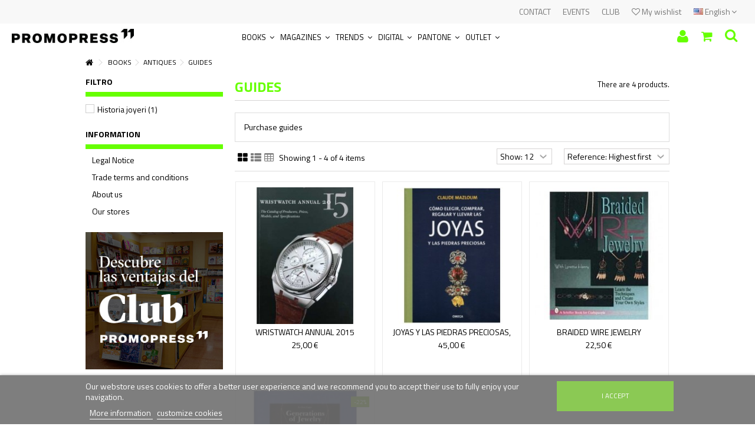

--- FILE ---
content_type: text/html; charset=utf-8
request_url: https://www.promopress.es/en/libros-20/coleccionismo-y-antiguendades-10166/guias-de-compra-101660448
body_size: 14696
content:
<!DOCTYPE HTML> <!--[if lt IE 7]><html class="no-js lt-ie9 lt-ie8 lt-ie7" lang="en-us"><![endif]--> <!--[if IE 7]><html class="no-js lt-ie9 lt-ie8 ie7" lang="en-us"><![endif]--> <!--[if IE 8]><html class="no-js lt-ie9 ie8" lang="en-us"><![endif]--> <!--[if gt IE 8]><html class="no-js ie9" lang="en-us"><![endif]--><html lang="en-us"><head><meta charset="utf-8" /><title>GUIDES - Promopress</title><meta name="description" content="Purchase guides" /><meta name="generator" content="PrestaShop" /><meta name="robots" content="index,follow" /><meta name="viewport" content="initial-scale=1,user-scalable=no,maximum-scale=1,width=device-width"><meta name="apple-mobile-web-app-capable" content="yes" /><link rel="icon" type="image/vnd.microsoft.icon" href="/img/favicon.ico?1554737309" /><link rel="shortcut icon" type="image/x-icon" href="/img/favicon.ico?1554737309" /><link rel="stylesheet" href="https://www.promopress.es/themes/warehouse/cache/v_272_69cb500c305cfdc1cf3fe637ce66d027_all.css" type="text/css" media="all" /> <script type="text/javascript">var CUSTOMIZE_TEXTFIELD = 1;
var FancyboxI18nClose = 'Close';
var FancyboxI18nNext = 'Next';
var FancyboxI18nPrev = 'Previous';
var PS_CATALOG_MODE = false;
var added_to_wishlist = 'The product was successfully added to your wishlist.';
var ajax_allowed = true;
var ajax_popup = true;
var ajaxsearch = true;
var baseDir = 'https://www.promopress.es/';
var baseUri = 'https://www.promopress.es/';
var blocklayeredSliderName = {"price":"price","weight":"weight"};
var blocklayered_modSliderName = {"price":"price","weight":"weight"};
var blocksearch_type = 'top';
var comparator_max_item = 0;
var comparedProductsIds = [];
var contentOnly = false;
var currency = {"id":1,"name":"Euro","iso_code":"EUR","iso_code_num":"978","sign":"\u20ac","blank":"1","conversion_rate":"1.000000","deleted":"0","format":"2","decimals":"1","active":"1","prefix":"","suffix":" \u20ac","id_shop_list":null,"force_id":false};
var currencyBlank = 1;
var currencyFormat = 2;
var currencyRate = 1;
var currencySign = '€';
var customizationIdMessage = 'Customization #';
var delete_txt = 'Delete';
var displayList = 1;
var filters = [{"type_lite":"id_feature","type":"id_feature","id_key":1,"values":{"1":{"nbr":1,"name":"Historia joyeri","url_name":"","meta_title":"","link":"https:\/\/www.promopress.es\/en\/libros-20\/coleccionismo-y-antiguendades-10166\/guias-de-compra-101660448#filtro-historia_joyeri","rel":""}},"name":"FILTRO","url_name":null,"meta_title":null,"filter_show_limit":"0","filter_type":"0"}];
var freeProductTranslation = 'Free!';
var freeShippingTranslation = 'Free shipping!';
var generated_date = 1768864482;
var grid_size_lg = 4;
var grid_size_lg2 = 3;
var grid_size_md = 3;
var grid_size_md2 = 4;
var grid_size_ms = 2;
var grid_size_ms2 = 6;
var grid_size_sm = 2;
var grid_size_sm2 = 4;
var grid_size_xs = 1;
var grid_size_xs2 = 12;
var hasDeliveryAddress = false;
var highDPI = false;
var id_lang = 3;
var img_dir = 'https://www.promopress.es/themes/warehouse/img/';
var instantsearch = false;
var iqit_carousel_auto = false;
var iqit_carousel_load = 'ondemand';
var iqit_inlineh = true;
var iqit_lazy_load = true;
var iqit_mobile_header_sticky = true;
var iqit_mobile_header_style = 1;
var iqit_sidebarh = false;
var iqit_thumbs_position = false;
var iqitmegamenu_swwidth = false;
var isGuest = 0;
var isLogged = 0;
var isMobile = false;
var isPreloaderEnabled = false;
var isRtl = false;
var lgcookieslaw_cookie_name = '__lglaw';
var lgcookieslaw_session_time = '31536000';
var loggin_required = 'You must be logged in to manage your wishlist.';
var max_item = 'You cannot add more than 0 product(s) to the product comparison';
var min_item = 'Please select at least one product';
var more_products_search = 'More products »';
var mywishlist_url = 'https://www.promopress.es/en/module/blockwishlist/mywishlist';
var page_name = 'category';
var param_product_url = '#';
var priceDisplayMethod = 0;
var priceDisplayPrecision = 2;
var quickView = true;
var removingLinkText = 'remove this product from my cart';
var request = 'https://www.promopress.es/en/libros-20/coleccionismo-y-antiguendades-10166/guias-de-compra-101660448';
var roundMode = 2;
var search_url = 'https://www.promopress.es/en/buscar';
var static_token = '61c1d91e14a72fdb403d74081a82a541';
var toBeDetermined = 'To be determined';
var token = '61fcec6fa3908207abb0b4525f2f5df5';
var usingSecureMode = true;
var wishlistProductsIds = false;</script> <script type="text/javascript" src="https://www.promopress.es/themes/warehouse/cache/v_106_df9867e827f575963c5968e3c9add88d.js"></script> <link rel="stylesheet" href="https://fonts.googleapis.com/css?family=Titillium+Web:400,700" type="text/css" media="all" /> <!--[if lt IE 9]> <script src="https://oss.maxcdn.com/libs/html5shiv/3.7.0/html5shiv.js"></script> <script src="https://oss.maxcdn.com/libs/respond.js/1.3.0/respond.min.js"></script> <![endif]--> <!--[if lte IE 9]> <script src="https://www.promopress.es/themes/warehouse/js/flexibility.js"></script> <![endif]--><meta property="og:title" content="GUIDES - Promopress"/><meta property="og:url" content="http://www.promopress.es/en/libros-20/coleccionismo-y-antiguendades-10166/guias-de-compra-101660448"/><meta property="og:site_name" content="Promopress"/><meta property="og:description" content="Purchase guides"><meta property="og:type" content="website"><meta property="og:image" content="https://www.promopress.es/img/promopress-logo-1542959394.jpg" /></head><body id="category" class="not-index category category-101660448 category-guias-de-compra-101660448 hide-right-column show-left-column lang_en "><div id="page"><div class="header-container inline-header alt-cart"> <header id="header"><div class="banner"><div class="container"><div class="row"></div></div></div><div class="nav"><div class="container"><div class="row"> <nav><div id="languages-block-top" class="languages-block"><div class="current"><div> <img src="https://www.promopress.es/img/l/3.jpg" alt="en" width="16" height="11" /> <span class="cur-label">English</span></div></div><ul id="first-languages" class="languages-block_ul toogle_content"><li > <a href="https://www.promopress.es/es/libros-20/coleccionismo-y-antiguendades-10166/guias-de-compra-101660448" title="Español (Spanish)" rel="alternate" hreflang="es"> <img src="https://www.promopress.es/img/l/1.jpg" alt="es" width="16" height="11" /> <span>Español</span> </a></li><li class="selected"> <img src="https://www.promopress.es/img/l/3.jpg" alt="en" width="16" height="11" /> <span>English</span></li></ul></div><ul id="header_links" class="clearfix"></ul> <a href="https://www.promopress.es/en/module/blockwishlist/mywishlist" title="My wishlist" class="wishlist_top_link pull-right"><i class="icon-heart-empty"></i> My wishlist</a> <a href="/info/club" style="float:right;">CLUB</a><a href="/eventos" style="float:right;">EVENTS</a><a href="/contactanos" style="float:right;">CONTACT</a> </nav></div></div></div><div><div class="container container-header"><div id="desktop-header" class="desktop-header"><div class="row header-aligned-left"><div class="inline-table"><div class="inline-row"><div class="inline-cell display-menu"><div class="inline-cell-table"><div id="header_logo"> <a href="https://www.promopress.es/" title="Promopress"> <img class="logo img-responsive replace-2xlogo" src="https://www.promopress.es/img/promopress-logo-1542959394.jpg" width="260" height="41" alt="Promopress" /> </a></div><div class="iqitmegamenu-wrapper col-xs-12 cbp-hor-width-1 clearfix"><div id="iqitmegamenu-horizontal" class="iqitmegamenu cbp-sticky-transparent" role="navigation"><div class="container"> <nav id="cbp-hrmenu" class="cbp-hrmenu cbp-horizontal cbp-hrsub-narrow cbp-fade-slide-bottom cbp-arrowed cbp-menu-centered "><ul><li class="cbp-hrmenu-tab cbp-hrmenu-tab-2 "> <a href="https://www.promopress.es/en/" ><span class="cbp-tab-title"> Books <i class="icon-angle-down cbp-submenu-aindicator"></i></span> <span class="cbp-triangle-container"><span class="cbp-triangle-top"></span><span class="cbp-triangle-top-back"></span></span> </a><div class="cbp-hrsub col-xs-2"><div class="cbp-hrsub-inner"><div class="row menu_row menu-element first_rows menu-element-id-1"><div class="col-xs-12 cbp-menu-column cbp-menu-element menu-element-id-2 " ><div class="cbp-menu-column-inner"><div class="row cbp-categories-row"><div class="col-xs-12"> <a href="https://www.promopress.es/en/libros-20" class="cbp-column-title cbp-category-title">BOOKS</a><ul class="cbp-links cbp-category-tree"><li class="cbp-hrsub-haslevel2" ><div class="cbp-category-link-w"> <a href="https://www.promopress.es/en/libros-20/textiles-y-moda-10157">FASHION</a><ul class="cbp-hrsub-level2"><li ><div class="cbp-category-link-w"> <a href="https://www.promopress.es/en/libros-20/textiles-y-moda-10157/disenadores-de-moda-101570277">DESIGNERS</a></div></li><li ><div class="cbp-category-link-w"> <a href="https://www.promopress.es/en/libros-20/textiles-y-moda-10157/diseno-y-teoria-de-la-moda-101570278">THEORY</a></div></li><li ><div class="cbp-category-link-w"> <a href="https://www.promopress.es/en/libros-20/textiles-y-moda-10157/historia-de-la-moda-101570279">HISTORY_FASHION</a></div></li><li ><div class="cbp-category-link-w"> <a href="https://www.promopress.es/en/libros-20/textiles-y-moda-10157/diseno-textil-101570280">PRINT</a></div></li><li ><div class="cbp-category-link-w"> <a href="https://www.promopress.es/en/libros-20/textiles-y-moda-10157/ilustracion-comercial-para-la-moda-101570328">ILLUSTRATION_F</a></div></li><li ><div class="cbp-category-link-w"> <a href="https://www.promopress.es/en/libros-20/textiles-y-moda-10157/moda-en-punto-101570416">KNIT</a></div></li><li ><div class="cbp-category-link-w"> <a href="https://www.promopress.es/en/libros-20/textiles-y-moda-10157/inspiracion-para-bordado-101570417">EMBROIDERY</a></div></li><li ><div class="cbp-category-link-w"> <a href="https://www.promopress.es/en/libros-20/textiles-y-moda-10157/diseno-y-teoria-de-los-tejidos-101570418">FABRICS</a></div></li><li ><div class="cbp-category-link-w"> <a href="https://www.promopress.es/en/libros-20/textiles-y-moda-10157/libros-de-inspiracion-creativos-moda-101570428">INSPIRATION_FAS</a></div></li><li ><div class="cbp-category-link-w"> <a href="https://www.promopress.es/en/libros-20/textiles-y-moda-10157/accesorios-calzado-bolsos-101570443">ACCESSORIES</a></div></li><li ><div class="cbp-category-link-w"> <a href="https://www.promopress.es/en/libros-20/textiles-y-moda-10157/textiles-hogar-101570522">HOME</a></div></li></ul></div></li><li class="cbp-hrsub-haslevel2" ><div class="cbp-category-link-w"> <a href="https://www.promopress.es/en/libros-20/arte-y-diseno-comercial-e-industrial-10158">DESIGN</a><ul class="cbp-hrsub-level2"><li ><div class="cbp-category-link-w"> <a href="https://www.promopress.es/en/libros-20/arte-y-diseno-comercial-e-industrial-10158/diseno-grafico-101580304">GRAPHIC DESIGN</a></div></li><li ><div class="cbp-category-link-w"> <a href="https://www.promopress.es/en/libros-20/arte-y-diseno-comercial-e-industrial-10158/diseno-de-producto-101580305">PRODUCT</a></div></li><li ><div class="cbp-category-link-w"> <a href="https://www.promopress.es/en/libros-20/arte-y-diseno-comercial-e-industrial-10158/orientacion-profesional-101580324">GUIDANCE</a></div></li><li ><div class="cbp-category-link-w"> <a href="https://www.promopress.es/en/libros-20/arte-y-diseno-comercial-e-industrial-10158/plegado-recortado-pop-up-101580325">PAPER</a></div></li><li ><div class="cbp-category-link-w"> <a href="https://www.promopress.es/en/libros-20/arte-y-diseno-comercial-e-industrial-10158/formas-expresion-artistica-101580334">VISUAL CULTURE</a></div></li><li ><div class="cbp-category-link-w"> <a href="https://www.promopress.es/en/libros-20/arte-y-diseno-comercial-e-industrial-10158/tipografia-y-rotulacion-101580445">SIGN</a></div></li><li ><div class="cbp-category-link-w"> <a href="https://www.promopress.es/en/libros-20/arte-y-diseno-comercial-e-industrial-10158/comic-y-caricatura-101580451">COMIC</a></div></li><li ><div class="cbp-category-link-w"> <a href="https://www.promopress.es/en/libros-20/arte-y-diseno-comercial-e-industrial-10158/ilustracion-comic-caricatura-manga-101580452">ILLUSTRATION</a></div></li><li ><div class="cbp-category-link-w"> <a href="https://www.promopress.es/en/libros-20/arte-y-diseno-comercial-e-industrial-10158/diseno-publicitario-y-creatividad-101580460">ADVERTISING</a></div></li><li ><div class="cbp-category-link-w"> <a href="https://www.promopress.es/en/libros-20/arte-y-diseno-comercial-e-industrial-10158/manuales-referencia-diseno-imprsion-101580477">DESIGN_MANUALS</a></div></li></ul></div></li><li class="cbp-hrsub-haslevel2" ><div class="cbp-category-link-w"> <a href="https://www.promopress.es/en/libros-20/arquitectura-10160">ARCHITECTURE</a><ul class="cbp-hrsub-level2"><li ><div class="cbp-category-link-w"> <a href="https://www.promopress.es/en/libros-20/arquitectura-10160/manuales-arquitectura-101600312">MANUAL_ARCHITEC</a></div></li><li ><div class="cbp-category-link-w"> <a href="https://www.promopress.es/en/libros-20/arquitectura-10160/materiales-101600313">MATERIALS</a></div></li><li ><div class="cbp-category-link-w"> <a href="https://www.promopress.es/en/libros-20/arquitectura-10160/paisajismo-y-urbanismo-101600314">LANDSCAPE</a></div></li><li ><div class="cbp-category-link-w"> <a href="https://www.promopress.es/en/libros-20/arquitectura-10160/dibujo-proyecto-y-presentacion-101600315">PROJECTS</a></div></li><li ><div class="cbp-category-link-w"> <a href="https://www.promopress.es/en/libros-20/arquitectura-10160/arquitectura-y-diseno-ecologicos-101600446">GREEN</a></div></li></ul></div></li><li class="cbp-hrsub-haslevel2" ><div class="cbp-category-link-w"> <a href="https://www.promopress.es/en/libros-20/artes-y-oficios-arte-no-grafico-10161">ARTS CRAFTS</a><ul class="cbp-hrsub-level2"><li ><div class="cbp-category-link-w"> <a href="https://www.promopress.es/en/libros-20/artes-y-oficios-arte-no-grafico-10161/joyeria-101610320">JEWELRY</a></div></li><li ><div class="cbp-category-link-w"> <a href="https://www.promopress.es/en/libros-20/artes-y-oficios-arte-no-grafico-10161/ceramica-101610321">CERAMICS</a></div></li><li ><div class="cbp-category-link-w"> <a href="https://www.promopress.es/en/libros-20/artes-y-oficios-arte-no-grafico-10161/carpinteria-101610670">CARPENTRY</a></div></li></ul></div></li><li class="cbp-hrsub-haslevel2" ><div class="cbp-category-link-w"> <a href="https://www.promopress.es/en/libros-20/expresion-artistica-grafica-10162">VISUAL ARTS</a><ul class="cbp-hrsub-level2"><li ><div class="cbp-category-link-w"> <a href="https://www.promopress.es/en/libros-20/expresion-artistica-grafica-10162/collage-101620331">COLLAGE</a></div></li><li ><div class="cbp-category-link-w"> <a href="https://www.promopress.es/en/libros-20/expresion-artistica-grafica-10162/tatuajes-101620333">TATTOOS</a></div></li><li ><div class="cbp-category-link-w"> <a href="https://www.promopress.es/en/libros-20/expresion-artistica-grafica-10162/dibujo-acuarela-grabado-pintura-101620562">DRAWING</a></div></li><li ><div class="cbp-category-link-w"> <a href="https://www.promopress.es/en/libros-20/expresion-artistica-grafica-10162/scketches-bocetos-y-garabatos-101620563">SCKETCHES</a></div></li><li ><div class="cbp-category-link-w"> <a href="https://www.promopress.es/en/libros-20/expresion-artistica-grafica-10162/fotografia-101620564">PHOTOGRAPHY</a></div></li><li ><div class="cbp-category-link-w"> <a href="https://www.promopress.es/en/libros-20/expresion-artistica-grafica-10162/street-art-101620673">STREET ART</a></div></li></ul></div></li><li class="cbp-hrsub-haslevel2" ><div class="cbp-category-link-w"> <a href="https://www.promopress.es/en/libros-20/ocio-creativo-manualidades-and-diy-10165">CREATIVE_LEISUR</a><ul class="cbp-hrsub-level2"><li ><div class="cbp-category-link-w"> <a href="https://www.promopress.es/en/libros-20/ocio-creativo-manualidades-and-diy-10165/costura-101650336">SEWING</a></div></li><li ><div class="cbp-category-link-w"> <a href="https://www.promopress.es/en/libros-20/ocio-creativo-manualidades-and-diy-10165/manualidades-con-tejidos-101650337">TEXTILES</a></div></li><li ><div class="cbp-category-link-w"> <a href="https://www.promopress.es/en/libros-20/ocio-creativo-manualidades-and-diy-10165/acolchados-patchwork-101650338">PATCHWORK</a></div></li><li ><div class="cbp-category-link-w"> <a href="https://www.promopress.es/en/libros-20/ocio-creativo-manualidades-and-diy-10165/bordado-101650339">EMBROIDERY_CRAF</a></div></li><li ><div class="cbp-category-link-w"> <a href="https://www.promopress.es/en/libros-20/ocio-creativo-manualidades-and-diy-10165/encaje-y-labores-101650340">LACE</a></div></li><li ><div class="cbp-category-link-w"> <a href="https://www.promopress.es/en/libros-20/ocio-creativo-manualidades-and-diy-10165/punto-y-ganchillo-101650341">KNIT</a></div></li><li ><div class="cbp-category-link-w"> <a href="https://www.promopress.es/en/libros-20/ocio-creativo-manualidades-and-diy-10165/manualidades-en-papel-101650342">PAPER</a></div></li><li ><div class="cbp-category-link-w"> <a href="https://www.promopress.es/en/libros-20/ocio-creativo-manualidades-and-diy-10165/manualidades-pintura-y-arte-101650343">PAINT</a></div></li><li ><div class="cbp-category-link-w"> <a href="https://www.promopress.es/en/libros-20/ocio-creativo-manualidades-and-diy-10165/cuentas-y-abalorios-101650346">BEADWORK</a></div></li><li ><div class="cbp-category-link-w"> <a href="https://www.promopress.es/en/libros-20/ocio-creativo-manualidades-and-diy-10165/alfareria-ceramica-vidrio-101650349">CERAMICS</a></div></li><li ><div class="cbp-category-link-w"> <a href="https://www.promopress.es/en/libros-20/ocio-creativo-manualidades-and-diy-10165/collage-101650458">COLLAGE</a></div></li><li ><div class="cbp-category-link-w"> <a href="https://www.promopress.es/en/libros-20/ocio-creativo-manualidades-and-diy-10165/artesania-101650671">ARTS AND CRAFTS</a></div></li></ul></div></li><li class="cbp-hrsub-haslevel2" ><div class="cbp-category-link-w"> <a href="https://www.promopress.es/en/libros-20/coleccionismo-y-antiguendades-10166">ANTIQUES</a><ul class="cbp-hrsub-level2"><li ><div class="cbp-category-link-w"> <a href="https://www.promopress.es/en/libros-20/coleccionismo-y-antiguendades-10166/joyeria-101660353">JEWELRY</a></div></li><li ><div class="cbp-category-link-w"> <a href="https://www.promopress.es/en/libros-20/coleccionismo-y-antiguendades-10166/alfombras-101660355">CARPETS</a></div></li><li ><div class="cbp-category-link-w"> <a href="https://www.promopress.es/en/libros-20/coleccionismo-y-antiguendades-10166/relojes-y-automatas-101660356">HOROLOGERY</a></div></li><li ><div class="cbp-category-link-w"> <a href="https://www.promopress.es/en/libros-20/coleccionismo-y-antiguendades-10166/guias-de-compra-101660448">GUIDES</a></div></li><li ><div class="cbp-category-link-w"> <a href="https://www.promopress.es/en/libros-20/coleccionismo-y-antiguendades-10166/coleccionismo-101660478">VARIOS</a></div></li></ul></div></li><li class="cbp-hrsub-haslevel2" ><div class="cbp-category-link-w"> <a href="https://www.promopress.es/en/libros-20/infantil-y-juvenil-10167">CHILDREN</a><ul class="cbp-hrsub-level2"><li ><div class="cbp-category-link-w"> <a href="https://www.promopress.es/en/libros-20/infantil-y-juvenil-10167/infantil-y-juvenil-101670357">CHILDREN</a></div></li></ul></div></li><li class="cbp-hrsub-haslevel2" ><div class="cbp-category-link-w"> <a href="https://www.promopress.es/en/libros-20/color-en-el-diseno-y-moda-10204">COLOR</a><ul class="cbp-hrsub-level2"><li ><div class="cbp-category-link-w"> <a href="https://www.promopress.es/en/libros-20/color-en-el-diseno-y-moda-10204/harmonia-del-color-102040399">HARMONY</a></div></li><li ><div class="cbp-category-link-w"> <a href="https://www.promopress.es/en/libros-20/color-en-el-diseno-y-moda-10204/teoria-del-color-102040400">COLOR_THEORY</a></div></li></ul></div></li><li class="cbp-hrsub-haslevel2" ><div class="cbp-category-link-w"> <a href="https://www.promopress.es/en/libros-20/diseno-de-interiores-10227">INTERIORS</a><ul class="cbp-hrsub-level2"><li ><div class="cbp-category-link-w"> <a href="https://www.promopress.es/en/libros-20/diseno-de-interiores-10227/espacios-comerciales-102270497">RETAIL</a></div></li><li ><div class="cbp-category-link-w"> <a href="https://www.promopress.es/en/libros-20/diseno-de-interiores-10227/diseno-de-espacio-interior-102270498">INTERIORS</a></div></li><li ><div class="cbp-category-link-w"> <a href="https://www.promopress.es/en/libros-20/diseno-de-interiores-10227/diseno-espacio-de-trabajo-102270499">WORKSPACE</a></div></li><li ><div class="cbp-category-link-w"> <a href="https://www.promopress.es/en/libros-20/diseno-de-interiores-10227/hoteles-bares-y-restaurantes-102270500">COMMERCIAL</a></div></li><li ><div class="cbp-category-link-w"> <a href="https://www.promopress.es/en/libros-20/diseno-de-interiores-10227/manuales-referencia-en-interiorismo-102270523">REFERENCE</a></div></li></ul></div></li><li class="cbp-hrsub-haslevel2" ><div class="cbp-category-link-w"> <a href="https://www.promopress.es/en/libros-20/recursos-graficos-10245">GRAPHIC-RESOURC</a><ul class="cbp-hrsub-level2"><li ><div class="cbp-category-link-w"> <a href="https://www.promopress.es/en/libros-20/recursos-graficos-10245/motivos-inspiracion-preparados-para-uso-102450524">MOTIFS</a></div></li></ul></div></li><li class="cbp-hrsub-haslevel2" ><div class="cbp-category-link-w"> <a href="https://www.promopress.es/en/libros-20/arte-10268">ARTS</a><ul class="cbp-hrsub-level2"><li ><div class="cbp-category-link-w"> <a href="https://www.promopress.es/en/libros-20/arte-10268/arte-aspectos-generales-102680557">ART_THEORY</a></div></li><li ><div class="cbp-category-link-w"> <a href="https://www.promopress.es/en/libros-20/arte-10268/artistas-monografias-sobre-el-arte-102680559">MONOGRAPHS_ART</a></div></li></ul></div></li></ul></div></div></div></div></div></div></div></li><li class="cbp-hrmenu-tab cbp-hrmenu-tab-3 "> <a href="https://www.promopress.es/en/" ><span class="cbp-tab-title"> Magazines <i class="icon-angle-down cbp-submenu-aindicator"></i></span> <span class="cbp-triangle-container"><span class="cbp-triangle-top"></span><span class="cbp-triangle-top-back"></span></span> </a><div class="cbp-hrsub col-xs-2"><div class="cbp-hrsub-inner"><div class="row menu_row menu-element first_rows menu-element-id-1"><div class="col-xs-12 cbp-menu-column cbp-menu-element menu-element-id-2 " ><div class="cbp-menu-column-inner"><div class="row cbp-categories-row"><div class="col-xs-12"> <a href="https://www.promopress.es/en/revistas-para-el-profesional-diseno-25" class="cbp-column-title cbp-category-title">MAGAZINES</a><ul class="cbp-links cbp-category-tree"><li class="cbp-hrsub-haslevel2" ><div class="cbp-category-link-w"> <a href="https://www.promopress.es/en/revistas-para-el-profesional-diseno-25/revistas-de-moda-papel-10289">FASHION MAGS PA</a><ul class="cbp-hrsub-level2"><li ><div class="cbp-category-link-w"> <a href="https://www.promopress.es/en/revistas-para-el-profesional-diseno-25/revistas-de-moda-papel-10289/moda-de-senora-102890674">WOMENSWEAR</a></div></li><li ><div class="cbp-category-link-w"> <a href="https://www.promopress.es/en/revistas-para-el-profesional-diseno-25/revistas-de-moda-papel-10289/moda-caballero-102890675">MENSWEAR</a></div></li><li ><div class="cbp-category-link-w"> <a href="https://www.promopress.es/en/revistas-para-el-profesional-diseno-25/revistas-de-moda-papel-10289/moda-infantil-102890676">CHILDRENSWEAR</a></div></li><li ><div class="cbp-category-link-w"> <a href="https://www.promopress.es/en/revistas-para-el-profesional-diseno-25/revistas-de-moda-papel-10289/casual-denim-sportswear-102890677">CASUAL</a></div></li><li ><div class="cbp-category-link-w"> <a href="https://www.promopress.es/en/revistas-para-el-profesional-diseno-25/revistas-de-moda-papel-10289/color-materiales-102890678">COLOR</a></div></li><li ><div class="cbp-category-link-w"> <a href="https://www.promopress.es/en/revistas-para-el-profesional-diseno-25/revistas-de-moda-papel-10289/moda-en-bano-y-lenceria-102890679">LINGERIE</a></div></li><li ><div class="cbp-category-link-w"> <a href="https://www.promopress.es/en/revistas-para-el-profesional-diseno-25/revistas-de-moda-papel-10289/accesorios-bolsos-calzado-102890680">ACCESSORIES</a></div></li><li ><div class="cbp-category-link-w"> <a href="https://www.promopress.es/en/revistas-para-el-profesional-diseno-25/revistas-de-moda-papel-10289/moda-para-los-textiles-hogar-e-interiore-102890681">HOME FURNISHING</a></div></li><li ><div class="cbp-category-link-w"> <a href="https://www.promopress.es/en/revistas-para-el-profesional-diseno-25/revistas-de-moda-papel-10289/inspiracion-para-bordado-y-prints-102890682">EMBROIDRY_PRINT</a></div></li><li ><div class="cbp-category-link-w"> <a href="https://www.promopress.es/en/revistas-para-el-profesional-diseno-25/revistas-de-moda-papel-10289/moda-en-punto-102890683">KNITWEAR</a></div></li><li ><div class="cbp-category-link-w"> <a href="https://www.promopress.es/en/revistas-para-el-profesional-diseno-25/revistas-de-moda-papel-10289/prendas-de-abrigo-102890689">OUTERWEAR</a></div></li></ul></div></li><li class="cbp-hrsub-haslevel2" ><div class="cbp-category-link-w"> <a href="https://www.promopress.es/en/revistas-para-el-profesional-diseno-25/revistas-profesionales-de-joyeria-10291">JEWELRY</a><ul class="cbp-hrsub-level2"><li ><div class="cbp-category-link-w"> <a href="https://www.promopress.es/en/revistas-para-el-profesional-diseno-25/revistas-profesionales-de-joyeria-10291/revistas-de-joyeria-102910684">JEWELRY</a></div></li></ul></div></li><li class="cbp-hrsub-haslevel2" ><div class="cbp-category-link-w"> <a href="https://www.promopress.es/en/revistas-para-el-profesional-diseno-25/revistas-otras-disciplinas-diseno-10292">DESIGN-MAGS</a><ul class="cbp-hrsub-level2"><li ><div class="cbp-category-link-w"> <a href="https://www.promopress.es/en/revistas-para-el-profesional-diseno-25/revistas-otras-disciplinas-diseno-10292/revistas-diseno-architectura-interior-102920685">DESIGN</a></div></li></ul></div></li><li class="cbp-hrsub-haslevel2" ><div class="cbp-category-link-w"> <a href="https://www.promopress.es/en/revistas-para-el-profesional-diseno-25/revistas-cultura-visual-10293">VISUAL CULTURE</a><ul class="cbp-hrsub-level2"><li ><div class="cbp-category-link-w"> <a href="https://www.promopress.es/en/revistas-para-el-profesional-diseno-25/revistas-cultura-visual-10293/revistas-contemporaneas-cultura-visual-102930686">VISUAL CULTURE</a></div></li></ul></div></li><li class="cbp-hrsub-haslevel2" ><div class="cbp-category-link-w"> <a href="https://www.promopress.es/en/revistas-para-el-profesional-diseno-25/revistas-tecnicas-10294">TECHNICAL</a><ul class="cbp-hrsub-level2"><li ><div class="cbp-category-link-w"> <a href="https://www.promopress.es/en/revistas-para-el-profesional-diseno-25/revistas-tecnicas-10294/revistas-tecnicas-para-profesional-moda-102940687">TECHNICAL</a></div></li></ul></div></li></ul></div></div></div></div></div></div></div></li><li class="cbp-hrmenu-tab cbp-hrmenu-tab-9 "> <a href="https://www.promopress.es/en/pronostico-de-tendencias-para-la-moda-26" ><span class="cbp-tab-title"> Trends <i class="icon-angle-down cbp-submenu-aindicator"></i></span> <span class="cbp-triangle-container"><span class="cbp-triangle-top"></span><span class="cbp-triangle-top-back"></span></span> </a><div class="cbp-hrsub col-xs-2"><div class="cbp-hrsub-inner"><div class="row menu_row menu-element first_rows menu-element-id-1"><div class="col-xs-12 cbp-menu-column cbp-menu-element menu-element-id-2 " ><div class="cbp-menu-column-inner"><div class="row cbp-categories-row"><div class="col-xs-12"> <a href="https://www.promopress.es/en/pronostico-de-tendencias-para-la-moda-26" class="cbp-column-title cbp-category-title">TRENDS</a><ul class="cbp-links cbp-category-tree"><li class="cbp-hrsub-haslevel2" ><div class="cbp-category-link-w"> <a href="https://www.promopress.es/en/pronostico-de-tendencias-para-la-moda-26/prediccion-tendencias-color-10197">COLOR_TRENDS</a><ul class="cbp-hrsub-level2"><li ><div class="cbp-category-link-w"> <a href="https://www.promopress.es/en/pronostico-de-tendencias-para-la-moda-26/prediccion-tendencias-color-10197/pronostico-color-101970394">COLOR</a></div></li></ul></div></li><li class="cbp-hrsub-haslevel2" ><div class="cbp-category-link-w"> <a href="https://www.promopress.es/en/pronostico-de-tendencias-para-la-moda-26/prediccion-de-tendencias-moda-10199">FASHION_TRENDS</a><ul class="cbp-hrsub-level2"><li ><div class="cbp-category-link-w"> <a href="https://www.promopress.es/en/pronostico-de-tendencias-para-la-moda-26/prediccion-de-tendencias-moda-10199/pronostico-tendecias-moda-101990395">FASHION</a></div></li></ul></div></li><li class="cbp-hrsub-haslevel2" ><div class="cbp-category-link-w"> <a href="https://www.promopress.es/en/pronostico-de-tendencias-para-la-moda-26/diseno-y-prediccion-de-estampados-10201">PRINTS_PATTERNS</a><ul class="cbp-hrsub-level2"><li ><div class="cbp-category-link-w"> <a href="https://www.promopress.es/en/pronostico-de-tendencias-para-la-moda-26/diseno-y-prediccion-de-estampados-10201/diseno-y-prediccion-de-estampados-102010397">PRINTS</a></div></li></ul></div></li><li class="cbp-hrsub-haslevel2" ><div class="cbp-category-link-w"> <a href="https://www.promopress.es/en/pronostico-de-tendencias-para-la-moda-26/prediccion-tendencias-moda-interiores-10202">INTERIOR_TRENDS</a><ul class="cbp-hrsub-level2"><li ><div class="cbp-category-link-w"> <a href="https://www.promopress.es/en/pronostico-de-tendencias-para-la-moda-26/prediccion-tendencias-moda-interiores-10202/pronostico-de-tendencias-interiores-102020393">INTERIORS</a></div></li></ul></div></li></ul></div></div></div></div></div></div></div></li><li class="cbp-hrmenu-tab cbp-hrmenu-tab-13 "> <a href="https://www.promopress.es/en/" ><span class="cbp-tab-title"> DIGITAL <i class="icon-angle-down cbp-submenu-aindicator"></i></span> <span class="cbp-triangle-container"><span class="cbp-triangle-top"></span><span class="cbp-triangle-top-back"></span></span> </a><div class="cbp-hrsub col-xs-2"><div class="cbp-hrsub-inner"><div class="row menu_row menu-element first_rows menu-element-id-1"><div class="col-xs-12 cbp-menu-column cbp-menu-element menu-element-id-2 " ><div class="cbp-menu-column-inner"><div class="row cbp-categories-row"><div class="col-xs-12"> <a href="https://www.promopress.es/en/productos-digitales-37" class="cbp-column-title cbp-category-title">DIGITAL</a><ul class="cbp-links cbp-category-tree"><li class="cbp-hrsub-haslevel2" ><div class="cbp-category-link-w"> <a href="https://www.promopress.es/en/productos-digitales-37/revistas-digitales-de-moda-10300">FASHION MAGAZIN</a><ul class="cbp-hrsub-level2"><li ><div class="cbp-category-link-w"> <a href="https://www.promopress.es/en/productos-digitales-37/revistas-digitales-de-moda-10300/revistas-digitales-de-moda-103000695">FASHION ONLINE</a></div></li></ul></div></li><li class="cbp-hrsub-haslevel2" ><div class="cbp-category-link-w"> <a href="https://www.promopress.es/en/productos-digitales-37/pronosticador-de-tendencias-10301">TRENDS DIG</a><ul class="cbp-hrsub-level2"><li ><div class="cbp-category-link-w"> <a href="https://www.promopress.es/en/productos-digitales-37/pronosticador-de-tendencias-10301/prints-and-more-tendencias-103010696">PRINTS-MORE</a></div></li><li ><div class="cbp-category-link-w"> <a href="https://www.promopress.es/en/productos-digitales-37/pronosticador-de-tendencias-10301/color-essence-anticipacion-color-103010697">COLOR ESSENCE</a></div></li><li ><div class="cbp-category-link-w"> <a href="https://www.promopress.es/en/productos-digitales-37/pronosticador-de-tendencias-10301/lider-en-la-anticipacion-tendencias-103010699">VIEW TRENDS</a></div></li><li ><div class="cbp-category-link-w"> <a href="https://www.promopress.es/en/productos-digitales-37/pronosticador-de-tendencias-10301/tendencias-de-mujer-y-hombre-103010702">WOMAN/MEN TREND</a></div></li></ul></div></li></ul></div></div></div></div></div></div></div></li><li class="cbp-hrmenu-tab cbp-hrmenu-tab-10 "> <a href="https://www.promopress.es/en/" ><span class="cbp-tab-title"> Pantone <i class="icon-angle-down cbp-submenu-aindicator"></i></span> <span class="cbp-triangle-container"><span class="cbp-triangle-top"></span><span class="cbp-triangle-top-back"></span></span> </a><div class="cbp-hrsub col-xs-2"><div class="cbp-hrsub-inner"><div class="row menu_row menu-element first_rows menu-element-id-1"><div class="col-xs-12 cbp-menu-column cbp-menu-element menu-element-id-2 " ><div class="cbp-menu-column-inner"><div class="row cbp-categories-row"><div class="col-xs-12"> <a href="https://www.promopress.es/en/pantone-22" class="cbp-column-title cbp-category-title">PANTONE</a><ul class="cbp-links cbp-category-tree"><li class="cbp-hrsub-haslevel2" ><div class="cbp-category-link-w"> <a href="https://www.promopress.es/en/pantone-22/pantone-moda-interiores-10175">PANTONE FASHION</a><ul class="cbp-hrsub-level2"><li ><div class="cbp-category-link-w"> <a href="https://www.promopress.es/en/pantone-22/pantone-moda-interiores-10175/identificador-pantone-muestras-algodon-101750290">COTTON</a></div></li><li ><div class="cbp-category-link-w"> <a href="https://www.promopress.es/en/pantone-22/pantone-moda-interiores-10175/identificacion-pantone-sobre-papel-101750307">PAPER</a></div></li></ul></div></li><li class="cbp-hrsub-haslevel2" ><div class="cbp-category-link-w"> <a href="https://www.promopress.es/en/pantone-22/pantone-grafico-10176">PANTONE GRAPHIC</a><ul class="cbp-hrsub-level2"><li ><div class="cbp-category-link-w"> <a href="https://www.promopress.es/en/pantone-22/pantone-grafico-10176/pantone-grafico-en-soporte-abanico-101760306">FAN</a></div></li><li ><div class="cbp-category-link-w"> <a href="https://www.promopress.es/en/pantone-22/pantone-grafico-10176/carpeta-101760538">CHIPS</a></div></li></ul></div></li><li class="cbp-hrsub-haslevel2" ><div class="cbp-category-link-w"> <a href="https://www.promopress.es/en/pantone-22/menaje-electronica-cosmetica-juguete-10190">PRODUCT_PANTONE</a><ul class="cbp-hrsub-level2"><li ><div class="cbp-category-link-w"> <a href="https://www.promopress.es/en/pantone-22/menaje-electronica-cosmetica-juguete-10190/menaje-electronica-cosmetica-juguetes-101900375">PRODUCT</a></div></li></ul></div></li><li class="cbp-hrsub-haslevel2" ><div class="cbp-category-link-w"> <a href="https://www.promopress.es/en/pantone-22/servicios-pantone-10191">SERVICES</a><ul class="cbp-hrsub-level2"><li ><div class="cbp-category-link-w"> <a href="https://www.promopress.es/en/pantone-22/servicios-pantone-10191/suministro-muestrasservicios-pantone-101910376">SS</a></div></li></ul></div></li><li class="cbp-hrsub-haslevel2" ><div class="cbp-category-link-w"> <a href="https://www.promopress.es/en/pantone-22/tecnologia-pantone-10206">TECHNOLOGY</a><ul class="cbp-hrsub-level2"><li ><div class="cbp-category-link-w"> <a href="https://www.promopress.es/en/pantone-22/tecnologia-pantone-10206/tecnologia-pantone-102060415">TECHNOLOGY</a></div></li></ul></div></li><li class="cbp-hrsub-haslevel2" ><div class="cbp-category-link-w"> <a href="https://www.promopress.es/en/pantone-22/libros-y-otros-productos-pantone-10267">MISCELLANEOUS</a><ul class="cbp-hrsub-level2"><li ><div class="cbp-category-link-w"> <a href="https://www.promopress.es/en/pantone-22/libros-y-otros-productos-pantone-10267/otros-productos-pantone-102670552">OTHER</a></div></li></ul></div></li></ul></div></div></div></div></div></div></div></li><li class="cbp-hrmenu-tab cbp-hrmenu-tab-12 "> <a href="https://www.promopress.es/en/" ><span class="cbp-tab-title"> OUTLET <i class="icon-angle-down cbp-submenu-aindicator"></i></span> <span class="cbp-triangle-container"><span class="cbp-triangle-top"></span><span class="cbp-triangle-top-back"></span></span> </a><div class="cbp-hrsub col-xs-2"><div class="cbp-hrsub-inner"><div class="row menu_row menu-element first_rows menu-element-id-1"><div class="col-xs-12 cbp-menu-column cbp-menu-element menu-element-id-2 " ><div class="cbp-menu-column-inner"><div class="row cbp-categories-row"><div class="col-xs-12"> <a href="https://www.promopress.es/en/ofertas-36" class="cbp-column-title cbp-category-title">OUTLET</a><ul class="cbp-links cbp-category-tree"><li class="cbp-hrsub-haslevel2" ><div class="cbp-category-link-w"> <a href="https://www.promopress.es/en/ofertas-36/ofertas-libros-de-moda-10296">MODA</a><ul class="cbp-hrsub-level2"><li ><div class="cbp-category-link-w"> <a href="https://www.promopress.es/en/ofertas-36/ofertas-libros-de-moda-10296/libros-overstok-danados-102960690">FASHION_REMAIND</a></div></li></ul></div></li><li class="cbp-hrsub-haslevel2" ><div class="cbp-category-link-w"> <a href="https://www.promopress.es/en/ofertas-36/libros-de-fotografia-10303">PHOTOGRAPHY</a><ul class="cbp-hrsub-level2"><li ><div class="cbp-category-link-w"> <a href="https://www.promopress.es/en/ofertas-36/libros-de-fotografia-10303/libros-danados-103030701">PHOTOGRAPHY</a></div></li></ul></div></li><li class="cbp-hrsub-haslevel2" ><div class="cbp-category-link-w"> <a href="https://www.promopress.es/en/ofertas-36/ofertas-libros-diseno-10297">DESIGN</a><ul class="cbp-hrsub-level2"><li ><div class="cbp-category-link-w"> <a href="https://www.promopress.es/en/ofertas-36/ofertas-libros-diseno-10297/libros-de-diseno-overstock-y-danados-102970694">DESIGN_REMAINDE</a></div></li></ul></div></li><li class="cbp-hrsub-haslevel2" ><div class="cbp-category-link-w"> <a href="https://www.promopress.es/en/ofertas-36/ofertas-libros-joyeria-10298">JEWELRY</a><ul class="cbp-hrsub-level2"><li ><div class="cbp-category-link-w"> <a href="https://www.promopress.es/en/ofertas-36/ofertas-libros-joyeria-10298/libros-de-joyeria-overstock-danados-102980692">JEWELRY-REMAIND</a></div></li></ul></div></li><li class="cbp-hrsub-haslevel2" ><div class="cbp-category-link-w"> <a href="https://www.promopress.es/en/ofertas-36/dibujo-10302">DRAWING</a><ul class="cbp-hrsub-level2"><li ><div class="cbp-category-link-w"> <a href="https://www.promopress.es/en/ofertas-36/dibujo-10302/dibujo-remainder-103020700">DRAWING-REMAIND</a></div></li></ul></div></li><li class="cbp-hrsub-haslevel2" ><div class="cbp-category-link-w"> <a href="https://www.promopress.es/en/ofertas-36/recursos-graficos-10304">PRINTS/PATTERNS</a><ul class="cbp-hrsub-level2"><li ><div class="cbp-category-link-w"> <a href="https://www.promopress.es/en/ofertas-36/recursos-graficos-10304/recursos-graficos-103040703">PRINTS/PATTERNS</a></div></li></ul></div></li><li class="cbp-hrsub-haslevel2" ><div class="cbp-category-link-w"> <a href="https://www.promopress.es/en/ofertas-36/arquitecturainteriores-10305">ARCHITECTURE</a><ul class="cbp-hrsub-level2"><li ><div class="cbp-category-link-w"> <a href="https://www.promopress.es/en/ofertas-36/arquitecturainteriores-10305/arquitecturainteriores-103050704">ARCHITECTURE</a></div></li></ul></div></li><li class="cbp-hrsub-haslevel2" ><div class="cbp-category-link-w"> <a href="https://www.promopress.es/en/ofertas-36/craf-10306">MAGAZINES</a><ul class="cbp-hrsub-level2"><li ><div class="cbp-category-link-w"> <a href="https://www.promopress.es/en/ofertas-36/craf-10306/revistas-103060705">MAGAZIMES</a></div></li></ul></div></li></ul></div></div></div></div></div></div></div></li></ul> </nav></div><div id="iqitmegamenu-mobile"><div id="iqitmegamenu-shower" class="clearfix"><div class="container"><div class="iqitmegamenu-icon"><i class="icon-reorder"></i></div> <span>Menu</span></div></div><div class="cbp-mobilesubmenu"><div class="container"><ul id="iqitmegamenu-accordion" class="cbp-spmenu cbp-spmenu-vertical cbp-spmenu-left"><li id="cbp-close-mobile"><i class="icon-chevron-left"></i> Hide</li><li><a href="https://www.promopress.es/en/" title="Home">Home</a></li><li><a href="https://www.promopress.es/en/libros-20" title="BOOKS">BOOKS</a><ul><li><a href="https://www.promopress.es/en/libros-20/textiles-y-moda-10157" title="FASHION">FASHION</a><ul><li><a href="https://www.promopress.es/en/libros-20/textiles-y-moda-10157/disenadores-de-moda-101570277" title="DESIGNERS">DESIGNERS</a></li><li><a href="https://www.promopress.es/en/libros-20/textiles-y-moda-10157/diseno-y-teoria-de-la-moda-101570278" title="THEORY">THEORY</a></li><li><a href="https://www.promopress.es/en/libros-20/textiles-y-moda-10157/historia-de-la-moda-101570279" title="HISTORY_FASHION">HISTORY_FASHION</a></li><li><a href="https://www.promopress.es/en/libros-20/textiles-y-moda-10157/diseno-textil-101570280" title="PRINT">PRINT</a></li><li><a href="https://www.promopress.es/en/libros-20/textiles-y-moda-10157/ilustracion-comercial-para-la-moda-101570328" title="ILLUSTRATION_F">ILLUSTRATION_F</a></li><li><a href="https://www.promopress.es/en/libros-20/textiles-y-moda-10157/moda-en-punto-101570416" title="KNIT">KNIT</a></li><li><a href="https://www.promopress.es/en/libros-20/textiles-y-moda-10157/inspiracion-para-bordado-101570417" title="EMBROIDERY">EMBROIDERY</a></li><li><a href="https://www.promopress.es/en/libros-20/textiles-y-moda-10157/diseno-y-teoria-de-los-tejidos-101570418" title="FABRICS">FABRICS</a></li><li><a href="https://www.promopress.es/en/libros-20/textiles-y-moda-10157/libros-de-inspiracion-creativos-moda-101570428" title="INSPIRATION_FAS">INSPIRATION_FAS</a></li><li><a href="https://www.promopress.es/en/libros-20/textiles-y-moda-10157/accesorios-calzado-bolsos-101570443" title="ACCESSORIES">ACCESSORIES</a></li><li><a href="https://www.promopress.es/en/libros-20/textiles-y-moda-10157/textiles-hogar-101570522" title="HOME">HOME</a></li></ul></li><li><a href="https://www.promopress.es/en/libros-20/arte-y-diseno-comercial-e-industrial-10158" title="DESIGN">DESIGN</a><ul><li><a href="https://www.promopress.es/en/libros-20/arte-y-diseno-comercial-e-industrial-10158/diseno-grafico-101580304" title="GRAPHIC DESIGN">GRAPHIC DESIGN</a></li><li><a href="https://www.promopress.es/en/libros-20/arte-y-diseno-comercial-e-industrial-10158/diseno-de-producto-101580305" title="PRODUCT">PRODUCT</a></li><li><a href="https://www.promopress.es/en/libros-20/arte-y-diseno-comercial-e-industrial-10158/orientacion-profesional-101580324" title="GUIDANCE">GUIDANCE</a></li><li><a href="https://www.promopress.es/en/libros-20/arte-y-diseno-comercial-e-industrial-10158/plegado-recortado-pop-up-101580325" title="PAPER">PAPER</a></li><li><a href="https://www.promopress.es/en/libros-20/arte-y-diseno-comercial-e-industrial-10158/formas-expresion-artistica-101580334" title="VISUAL CULTURE">VISUAL CULTURE</a></li><li><a href="https://www.promopress.es/en/libros-20/arte-y-diseno-comercial-e-industrial-10158/tipografia-y-rotulacion-101580445" title="SIGN">SIGN</a></li><li><a href="https://www.promopress.es/en/libros-20/arte-y-diseno-comercial-e-industrial-10158/comic-y-caricatura-101580451" title="COMIC">COMIC</a></li><li><a href="https://www.promopress.es/en/libros-20/arte-y-diseno-comercial-e-industrial-10158/ilustracion-comic-caricatura-manga-101580452" title="ILLUSTRATION">ILLUSTRATION</a></li><li><a href="https://www.promopress.es/en/libros-20/arte-y-diseno-comercial-e-industrial-10158/diseno-publicitario-y-creatividad-101580460" title="ADVERTISING">ADVERTISING</a></li><li><a href="https://www.promopress.es/en/libros-20/arte-y-diseno-comercial-e-industrial-10158/manuales-referencia-diseno-imprsion-101580477" title="DESIGN_MANUALS">DESIGN_MANUALS</a></li></ul></li><li><a href="https://www.promopress.es/en/libros-20/arquitectura-10160" title="ARCHITECTURE">ARCHITECTURE</a><ul><li><a href="https://www.promopress.es/en/libros-20/arquitectura-10160/manuales-arquitectura-101600312" title="MANUAL_ARCHITEC">MANUAL_ARCHITEC</a></li><li><a href="https://www.promopress.es/en/libros-20/arquitectura-10160/materiales-101600313" title="MATERIALS">MATERIALS</a></li><li><a href="https://www.promopress.es/en/libros-20/arquitectura-10160/paisajismo-y-urbanismo-101600314" title="LANDSCAPE">LANDSCAPE</a></li><li><a href="https://www.promopress.es/en/libros-20/arquitectura-10160/dibujo-proyecto-y-presentacion-101600315" title="PROJECTS">PROJECTS</a></li><li><a href="https://www.promopress.es/en/libros-20/arquitectura-10160/arquitectura-y-diseno-ecologicos-101600446" title="GREEN">GREEN</a></li></ul></li><li><a href="https://www.promopress.es/en/libros-20/artes-y-oficios-arte-no-grafico-10161" title="ARTS CRAFTS">ARTS CRAFTS</a><ul><li><a href="https://www.promopress.es/en/libros-20/artes-y-oficios-arte-no-grafico-10161/joyeria-101610320" title="JEWELRY">JEWELRY</a></li><li><a href="https://www.promopress.es/en/libros-20/artes-y-oficios-arte-no-grafico-10161/ceramica-101610321" title="CERAMICS">CERAMICS</a></li><li><a href="https://www.promopress.es/en/libros-20/artes-y-oficios-arte-no-grafico-10161/carpinteria-101610670" title="CARPENTRY">CARPENTRY</a></li></ul></li><li><a href="https://www.promopress.es/en/libros-20/expresion-artistica-grafica-10162" title="VISUAL ARTS">VISUAL ARTS</a><ul><li><a href="https://www.promopress.es/en/libros-20/expresion-artistica-grafica-10162/collage-101620331" title="COLLAGE">COLLAGE</a></li><li><a href="https://www.promopress.es/en/libros-20/expresion-artistica-grafica-10162/tatuajes-101620333" title="TATTOOS">TATTOOS</a></li><li><a href="https://www.promopress.es/en/libros-20/expresion-artistica-grafica-10162/dibujo-acuarela-grabado-pintura-101620562" title="DRAWING">DRAWING</a></li><li><a href="https://www.promopress.es/en/libros-20/expresion-artistica-grafica-10162/scketches-bocetos-y-garabatos-101620563" title="SCKETCHES">SCKETCHES</a></li><li><a href="https://www.promopress.es/en/libros-20/expresion-artistica-grafica-10162/fotografia-101620564" title="PHOTOGRAPHY">PHOTOGRAPHY</a></li><li><a href="https://www.promopress.es/en/libros-20/expresion-artistica-grafica-10162/street-art-101620673" title="STREET ART">STREET ART</a></li></ul></li><li><a href="https://www.promopress.es/en/libros-20/ocio-creativo-manualidades-and-diy-10165" title="CREATIVE_LEISUR">CREATIVE_LEISUR</a><ul><li><a href="https://www.promopress.es/en/libros-20/ocio-creativo-manualidades-and-diy-10165/costura-101650336" title="SEWING">SEWING</a></li><li><a href="https://www.promopress.es/en/libros-20/ocio-creativo-manualidades-and-diy-10165/manualidades-con-tejidos-101650337" title="TEXTILES">TEXTILES</a></li><li><a href="https://www.promopress.es/en/libros-20/ocio-creativo-manualidades-and-diy-10165/acolchados-patchwork-101650338" title="PATCHWORK">PATCHWORK</a></li><li><a href="https://www.promopress.es/en/libros-20/ocio-creativo-manualidades-and-diy-10165/bordado-101650339" title="EMBROIDERY_CRAF">EMBROIDERY_CRAF</a></li><li><a href="https://www.promopress.es/en/libros-20/ocio-creativo-manualidades-and-diy-10165/encaje-y-labores-101650340" title="LACE">LACE</a></li><li><a href="https://www.promopress.es/en/libros-20/ocio-creativo-manualidades-and-diy-10165/punto-y-ganchillo-101650341" title="KNIT">KNIT</a></li><li><a href="https://www.promopress.es/en/libros-20/ocio-creativo-manualidades-and-diy-10165/manualidades-en-papel-101650342" title="PAPER">PAPER</a></li><li><a href="https://www.promopress.es/en/libros-20/ocio-creativo-manualidades-and-diy-10165/manualidades-pintura-y-arte-101650343" title="PAINT">PAINT</a></li><li><a href="https://www.promopress.es/en/libros-20/ocio-creativo-manualidades-and-diy-10165/cuentas-y-abalorios-101650346" title="BEADWORK">BEADWORK</a></li><li><a href="https://www.promopress.es/en/libros-20/ocio-creativo-manualidades-and-diy-10165/alfareria-ceramica-vidrio-101650349" title="CERAMICS">CERAMICS</a></li><li><a href="https://www.promopress.es/en/libros-20/ocio-creativo-manualidades-and-diy-10165/collage-101650458" title="COLLAGE">COLLAGE</a></li><li><a href="https://www.promopress.es/en/libros-20/ocio-creativo-manualidades-and-diy-10165/artesania-101650671" title="ARTS AND CRAFTS">ARTS AND CRAFTS</a></li></ul></li><li><a href="https://www.promopress.es/en/libros-20/coleccionismo-y-antiguendades-10166" title="ANTIQUES">ANTIQUES</a><ul><li><a href="https://www.promopress.es/en/libros-20/coleccionismo-y-antiguendades-10166/joyeria-101660353" title="JEWELRY">JEWELRY</a></li><li><a href="https://www.promopress.es/en/libros-20/coleccionismo-y-antiguendades-10166/alfombras-101660355" title="CARPETS">CARPETS</a></li><li><a href="https://www.promopress.es/en/libros-20/coleccionismo-y-antiguendades-10166/relojes-y-automatas-101660356" title="HOROLOGERY">HOROLOGERY</a></li><li><a href="https://www.promopress.es/en/libros-20/coleccionismo-y-antiguendades-10166/guias-de-compra-101660448" title="GUIDES">GUIDES</a></li><li><a href="https://www.promopress.es/en/libros-20/coleccionismo-y-antiguendades-10166/coleccionismo-101660478" title="VARIOS">VARIOS</a></li></ul></li><li><a href="https://www.promopress.es/en/libros-20/infantil-y-juvenil-10167" title="CHILDREN">CHILDREN</a><ul><li><a href="https://www.promopress.es/en/libros-20/infantil-y-juvenil-10167/infantil-y-juvenil-101670357" title="CHILDREN">CHILDREN</a></li></ul></li><li><a href="https://www.promopress.es/en/libros-20/color-en-el-diseno-y-moda-10204" title="COLOR">COLOR</a><ul><li><a href="https://www.promopress.es/en/libros-20/color-en-el-diseno-y-moda-10204/harmonia-del-color-102040399" title="HARMONY">HARMONY</a></li><li><a href="https://www.promopress.es/en/libros-20/color-en-el-diseno-y-moda-10204/teoria-del-color-102040400" title="COLOR_THEORY">COLOR_THEORY</a></li></ul></li><li><a href="https://www.promopress.es/en/libros-20/diseno-de-interiores-10227" title="INTERIORS">INTERIORS</a><ul><li><a href="https://www.promopress.es/en/libros-20/diseno-de-interiores-10227/espacios-comerciales-102270497" title="RETAIL">RETAIL</a></li><li><a href="https://www.promopress.es/en/libros-20/diseno-de-interiores-10227/diseno-de-espacio-interior-102270498" title="INTERIORS">INTERIORS</a></li><li><a href="https://www.promopress.es/en/libros-20/diseno-de-interiores-10227/diseno-espacio-de-trabajo-102270499" title="WORKSPACE">WORKSPACE</a></li><li><a href="https://www.promopress.es/en/libros-20/diseno-de-interiores-10227/hoteles-bares-y-restaurantes-102270500" title="COMMERCIAL">COMMERCIAL</a></li><li><a href="https://www.promopress.es/en/libros-20/diseno-de-interiores-10227/manuales-referencia-en-interiorismo-102270523" title="REFERENCE">REFERENCE</a></li></ul></li><li><a href="https://www.promopress.es/en/libros-20/recursos-graficos-10245" title="GRAPHIC-RESOURC">GRAPHIC-RESOURC</a><ul><li><a href="https://www.promopress.es/en/libros-20/recursos-graficos-10245/motivos-inspiracion-preparados-para-uso-102450524" title="MOTIFS">MOTIFS</a></li></ul></li><li><a href="https://www.promopress.es/en/libros-20/arte-10268" title="ARTS">ARTS</a><ul><li><a href="https://www.promopress.es/en/libros-20/arte-10268/arte-aspectos-generales-102680557" title="ART_THEORY">ART_THEORY</a></li><li><a href="https://www.promopress.es/en/libros-20/arte-10268/artistas-monografias-sobre-el-arte-102680559" title="MONOGRAPHS_ART">MONOGRAPHS_ART</a></li></ul></li></ul></li><li><a href="https://www.promopress.es/en/revistas-para-el-profesional-diseno-25" title="MAGAZINES">MAGAZINES</a><ul><li><a href="https://www.promopress.es/en/revistas-para-el-profesional-diseno-25/revistas-de-moda-papel-10289" title="FASHION MAGS PA">FASHION MAGS PA</a><ul><li><a href="https://www.promopress.es/en/revistas-para-el-profesional-diseno-25/revistas-de-moda-papel-10289/moda-de-senora-102890674" title="WOMENSWEAR">WOMENSWEAR</a></li><li><a href="https://www.promopress.es/en/revistas-para-el-profesional-diseno-25/revistas-de-moda-papel-10289/moda-caballero-102890675" title="MENSWEAR">MENSWEAR</a></li><li><a href="https://www.promopress.es/en/revistas-para-el-profesional-diseno-25/revistas-de-moda-papel-10289/moda-infantil-102890676" title="CHILDRENSWEAR">CHILDRENSWEAR</a></li><li><a href="https://www.promopress.es/en/revistas-para-el-profesional-diseno-25/revistas-de-moda-papel-10289/casual-denim-sportswear-102890677" title="CASUAL">CASUAL</a></li><li><a href="https://www.promopress.es/en/revistas-para-el-profesional-diseno-25/revistas-de-moda-papel-10289/color-materiales-102890678" title="COLOR">COLOR</a></li><li><a href="https://www.promopress.es/en/revistas-para-el-profesional-diseno-25/revistas-de-moda-papel-10289/moda-en-bano-y-lenceria-102890679" title="LINGERIE">LINGERIE</a></li><li><a href="https://www.promopress.es/en/revistas-para-el-profesional-diseno-25/revistas-de-moda-papel-10289/accesorios-bolsos-calzado-102890680" title="ACCESSORIES">ACCESSORIES</a></li><li><a href="https://www.promopress.es/en/revistas-para-el-profesional-diseno-25/revistas-de-moda-papel-10289/moda-para-los-textiles-hogar-e-interiore-102890681" title="HOME FURNISHING">HOME FURNISHING</a></li><li><a href="https://www.promopress.es/en/revistas-para-el-profesional-diseno-25/revistas-de-moda-papel-10289/inspiracion-para-bordado-y-prints-102890682" title="EMBROIDRY_PRINT">EMBROIDRY_PRINT</a></li><li><a href="https://www.promopress.es/en/revistas-para-el-profesional-diseno-25/revistas-de-moda-papel-10289/moda-en-punto-102890683" title="KNITWEAR">KNITWEAR</a></li><li><a href="https://www.promopress.es/en/revistas-para-el-profesional-diseno-25/revistas-de-moda-papel-10289/prendas-de-abrigo-102890689" title="OUTERWEAR">OUTERWEAR</a></li></ul></li><li><a href="https://www.promopress.es/en/revistas-para-el-profesional-diseno-25/revistas-profesionales-de-joyeria-10291" title="JEWELRY">JEWELRY</a><ul><li><a href="https://www.promopress.es/en/revistas-para-el-profesional-diseno-25/revistas-profesionales-de-joyeria-10291/revistas-de-joyeria-102910684" title="JEWELRY">JEWELRY</a></li></ul></li><li><a href="https://www.promopress.es/en/revistas-para-el-profesional-diseno-25/revistas-otras-disciplinas-diseno-10292" title="DESIGN-MAGS">DESIGN-MAGS</a><ul><li><a href="https://www.promopress.es/en/revistas-para-el-profesional-diseno-25/revistas-otras-disciplinas-diseno-10292/revistas-diseno-architectura-interior-102920685" title="DESIGN">DESIGN</a></li></ul></li><li><a href="https://www.promopress.es/en/revistas-para-el-profesional-diseno-25/revistas-cultura-visual-10293" title="VISUAL CULTURE">VISUAL CULTURE</a><ul><li><a href="https://www.promopress.es/en/revistas-para-el-profesional-diseno-25/revistas-cultura-visual-10293/revistas-contemporaneas-cultura-visual-102930686" title="VISUAL CULTURE">VISUAL CULTURE</a></li></ul></li><li><a href="https://www.promopress.es/en/revistas-para-el-profesional-diseno-25/revistas-tecnicas-10294" title="TECHNICAL">TECHNICAL</a><ul><li><a href="https://www.promopress.es/en/revistas-para-el-profesional-diseno-25/revistas-tecnicas-10294/revistas-tecnicas-para-profesional-moda-102940687" title="TECHNICAL">TECHNICAL</a></li></ul></li></ul></li><li><a href="https://www.promopress.es/en/pronostico-de-tendencias-para-la-moda-26" title="TRENDS">TRENDS</a><ul><li><a href="https://www.promopress.es/en/pronostico-de-tendencias-para-la-moda-26/prediccion-tendencias-color-10197" title="COLOR_TRENDS">COLOR_TRENDS</a><ul><li><a href="https://www.promopress.es/en/pronostico-de-tendencias-para-la-moda-26/prediccion-tendencias-color-10197/pronostico-color-101970394" title="COLOR">COLOR</a></li></ul></li><li><a href="https://www.promopress.es/en/pronostico-de-tendencias-para-la-moda-26/prediccion-de-tendencias-moda-10199" title="FASHION_TRENDS">FASHION_TRENDS</a><ul><li><a href="https://www.promopress.es/en/pronostico-de-tendencias-para-la-moda-26/prediccion-de-tendencias-moda-10199/pronostico-tendecias-moda-101990395" title="FASHION">FASHION</a></li></ul></li><li><a href="https://www.promopress.es/en/pronostico-de-tendencias-para-la-moda-26/diseno-y-prediccion-de-estampados-10201" title="PRINTS_PATTERNS">PRINTS_PATTERNS</a><ul><li><a href="https://www.promopress.es/en/pronostico-de-tendencias-para-la-moda-26/diseno-y-prediccion-de-estampados-10201/diseno-y-prediccion-de-estampados-102010397" title="PRINTS">PRINTS</a></li></ul></li><li><a href="https://www.promopress.es/en/pronostico-de-tendencias-para-la-moda-26/prediccion-tendencias-moda-interiores-10202" title="INTERIOR_TRENDS">INTERIOR_TRENDS</a><ul><li><a href="https://www.promopress.es/en/pronostico-de-tendencias-para-la-moda-26/prediccion-tendencias-moda-interiores-10202/pronostico-de-tendencias-interiores-102020393" title="INTERIORS">INTERIORS</a></li></ul></li></ul></li><li><a href="https://www.promopress.es/en/productos-digitales-37" title="DIGITAL">DIGITAL</a><ul><li><a href="https://www.promopress.es/en/productos-digitales-37/revistas-digitales-de-moda-10300" title="FASHION MAGAZIN">FASHION MAGAZIN</a><ul><li><a href="https://www.promopress.es/en/productos-digitales-37/revistas-digitales-de-moda-10300/revistas-digitales-de-moda-103000695" title="FASHION ONLINE">FASHION ONLINE</a></li></ul></li><li><a href="https://www.promopress.es/en/productos-digitales-37/pronosticador-de-tendencias-10301" title="TRENDS DIG">TRENDS DIG</a><ul><li><a href="https://www.promopress.es/en/productos-digitales-37/pronosticador-de-tendencias-10301/prints-and-more-tendencias-103010696" title="PRINTS-MORE">PRINTS-MORE</a></li><li><a href="https://www.promopress.es/en/productos-digitales-37/pronosticador-de-tendencias-10301/color-essence-anticipacion-color-103010697" title="COLOR ESSENCE">COLOR ESSENCE</a></li><li><a href="https://www.promopress.es/en/productos-digitales-37/pronosticador-de-tendencias-10301/lider-en-la-anticipacion-tendencias-103010699" title="VIEW TRENDS">VIEW TRENDS</a></li><li><a href="https://www.promopress.es/en/productos-digitales-37/pronosticador-de-tendencias-10301/tendencias-de-mujer-y-hombre-103010702" title="WOMAN/MEN TREND">WOMAN/MEN TREND</a></li></ul></li></ul></li><li><a href="https://www.promopress.es/en/pantone-22" title="PANTONE">PANTONE</a><ul><li><a href="https://www.promopress.es/en/pantone-22/pantone-moda-interiores-10175" title="PANTONE FASHION">PANTONE FASHION</a><ul><li><a href="https://www.promopress.es/en/pantone-22/pantone-moda-interiores-10175/identificador-pantone-muestras-algodon-101750290" title="COTTON">COTTON</a></li><li><a href="https://www.promopress.es/en/pantone-22/pantone-moda-interiores-10175/identificacion-pantone-sobre-papel-101750307" title="PAPER">PAPER</a></li></ul></li><li><a href="https://www.promopress.es/en/pantone-22/pantone-grafico-10176" title="PANTONE GRAPHIC">PANTONE GRAPHIC</a><ul><li><a href="https://www.promopress.es/en/pantone-22/pantone-grafico-10176/pantone-grafico-en-soporte-abanico-101760306" title="FAN">FAN</a></li><li><a href="https://www.promopress.es/en/pantone-22/pantone-grafico-10176/carpeta-101760538" title="CHIPS">CHIPS</a></li></ul></li><li><a href="https://www.promopress.es/en/pantone-22/menaje-electronica-cosmetica-juguete-10190" title="PRODUCT_PANTONE">PRODUCT_PANTONE</a><ul><li><a href="https://www.promopress.es/en/pantone-22/menaje-electronica-cosmetica-juguete-10190/menaje-electronica-cosmetica-juguetes-101900375" title="PRODUCT">PRODUCT</a></li></ul></li><li><a href="https://www.promopress.es/en/pantone-22/servicios-pantone-10191" title="SERVICES">SERVICES</a><ul><li><a href="https://www.promopress.es/en/pantone-22/servicios-pantone-10191/suministro-muestrasservicios-pantone-101910376" title="SS">SS</a></li></ul></li><li><a href="https://www.promopress.es/en/pantone-22/tecnologia-pantone-10206" title="TECHNOLOGY">TECHNOLOGY</a><ul><li><a href="https://www.promopress.es/en/pantone-22/tecnologia-pantone-10206/tecnologia-pantone-102060415" title="TECHNOLOGY">TECHNOLOGY</a></li></ul></li><li><a href="https://www.promopress.es/en/pantone-22/libros-y-otros-productos-pantone-10267" title="MISCELLANEOUS">MISCELLANEOUS</a><ul><li><a href="https://www.promopress.es/en/pantone-22/libros-y-otros-productos-pantone-10267/otros-productos-pantone-102670552" title="OTHER">OTHER</a></li></ul></li></ul></li><li><a href="http://www3.promopress.es:8880/en/contactanos" onclick="return !window.open(this.href);" title="Contact">Contact</a></li></ul></div></div><div id="cbp-spmenu-overlay" class="cbp-spmenu-overlay"></div></div></div></div></div></div><div class="displayTop inline-cell"><div class="iqit-search-shower"><div class="iqit-search-shower-i"><i class="icon icon-search"></i>Search</div><div id="search_block_top" class="search_block_top iqit-search-c" ><form method="get" action="//www.promopress.es/en/buscar" id="searchbox"> <input type="hidden" name="controller" value="search" /> <input type="hidden" name="orderby" value="position" /> <input type="hidden" name="orderway" value="desc" /><div class="search_query_container "> <input type="hidden" name="search-cat-select" value="0" class="search-cat-select" /> <input class="search_query form-control" type="text" id="search_query_top" name="search_query" placeholder="Search" value="" /> <button type="submit" name="submit_search" class="button-search"> <span>Search</span> </button></div></form></div></div><div id="shopping_cart_container" class="col-xs-12 col-sm-4 clearfix"><div class="shopping_cart"> <a href="https://www.promopress.es/en/pedido" title="View my shopping cart" rel="nofollow"> <span class="cart_name">Cart</span><div class="more_info"> <span class="ajax_cart_quantity unvisible">0</span> <span class="ajax_cart_product_txt unvisible">Product:</span> <span class="ajax_cart_product_txt_s unvisible">Products:</span> <span class="ajax_cart_total unvisible"> </span> <span class="ajax_cart_no_product">(empty)</span></div> </a><div class="cart_block block exclusive"><div class="block_content"><div class="cart_block_list"><p class="cart_block_no_products"> No products</p><div class="cart-prices"><div class="cart-prices-line first-line"> <span class="price cart_block_shipping_cost ajax_cart_shipping_cost unvisible"> To be determined </span> <span class="unvisible"> Shipping </span></div><div class="cart-prices-line last-line"> <span class="price cart_block_total ajax_block_cart_total">0,00 €</span> <span>Total</span></div></div><p class="cart-buttons"> <a id="button_order_cart" class="btn btn-default button button-medium" href="https://www.promopress.es/en/pedido" title="Check out" rel="nofollow"> <span> Check out<i class="icon-chevron-right right"></i> </span> </a></p></div></div></div></div></div><div id="layer_cart"><div class="layer_cart_title col-xs-12"><h5> <i class="icon-check"></i> Product successfully added to your shopping cart</h5></div><div class="clearfix" ><div class="layer_cart_product col-xs-12 col-md-6"> <span class="cross" title="Close window"></span><div class="product-image-container layer_cart_img"></div><div class="layer_cart_product_info"> <span id="layer_cart_product_title" class="product-name"></span> <span id="layer_cart_product_attributes"></span><div> Quantity <span id="layer_cart_product_quantity"></span></div><div> <strong>Total <span id="layer_cart_product_price"></span></strong></div></div></div><div class="layer_cart_cart col-xs-12 col-md-6"><h5 class="overall_cart_title"> <span class="ajax_cart_product_txt_s unvisible"> There are <span class="ajax_cart_quantity">0</span> items in your cart. </span> <span class="ajax_cart_product_txt "> There is 1 item in your cart. </span></h5><div class="layer_cart_row"> Total products <span class="ajax_block_products_total"> </span></div><div class="layer_cart_row ajax_shipping-container"> <strong class="dark unvisible"> Total shipping&nbsp; </strong> <span class="ajax_cart_shipping_cost unvisible"> To be determined </span></div><div class="layer_cart_row"> <strong> Total <span class="ajax_block_cart_total"> </span> </strong></div></div></div><div class="button-container clearfix"><div class="pull-right"> <span class="continue btn btn-default" title="Continue shopping"> <span> <i class="icon-chevron-left left"></i> Continue shopping </span> </span> <a class="btn btn-default button button-medium" href="https://www.promopress.es/en/pedido" title="Proceed to checkout" rel="nofollow"> <span> Proceed to checkout <i class="icon-chevron-right right"></i> </span> </a></div></div><div class="crossseling"></div></div><div class="layer_cart_overlay"></div><div class="header_user_info col-xs-12 col-sm-4"> <a class="login" href="https://www.promopress.es/en/mi-cuenta" rel="nofollow" title="Login to your customer account"> <i class="icon-signin"></i> Sign in </a></div><div id="lgcookieslaw_banner" class="lgcookieslaw_banner"><div class="container"><div class="lgcookieslaw_message"><p>Our webstore uses cookies to offer a better user experience and we recommend you to accept their use to fully enjoy your navigation.</p> <a id="lgcookieslaw_info" target="_blank" href="https://www.promopress.es/en/info/cookies" > More information </a> <a class="lgcookieslaw_customize_cookies" onclick="customizeCookies()"> customize cookies </a></div><div class="lgcookieslaw_button_container"> <a id="lgcookieslaw_accept" class="lgcookieslaw_btn lgcookieslaw_btn_accept" onclick="closeinfo(true)">I accept</a></div></div></div><div style="display: none;" id="lgcookieslaw-modal"><div class="lgcookieslaw-modal-body"><h2>Cookies configuration</h2><div class="lgcookieslaw-section"><div class="lgcookieslaw-section-name"> Customization</div><div class="lgcookieslaw-section-checkbox"> <label class="lgcookieslaw_switch"><div class="lgcookieslaw_slider_option_left">No</div> <input type="checkbox" checked="checked" id="lgcookieslaw-cutomization-enabled"> <span class="lgcookieslaw_slider lgcookieslaw_slider_checked"></span><div class="lgcookieslaw_slider_option_right">Yes</div> </label></div><div class="lgcookieslaw-section-description"><ul><li>Third-party cookies for analytical purposes.</li><li>Show personalized recommendations based on your browsing on other sites.</li><li>Show custom campaigns on other websites.</li></ul></div></div><div class="lgcookieslaw-section"><div class="lgcookieslaw-section-name"> Functional (required)</div><div class="lgcookieslaw-section-checkbox"> <label class="lgcookieslaw_switch"><div class="lgcookieslaw_slider_option_left">No</div> <input type="checkbox" checked="checked" disabled="disabled"> <span class="lgcookieslaw_slider lgcookieslaw_slider_checked"></span><div class="lgcookieslaw_slider_option_right">Yes</div> </label></div><div class="lgcookieslaw-section-description"><ul><li>Necessary to navigate this site and use its functions.</li><li>Identify you as a user and store your preferences such as language and currency.</li><li>Customize your experience based on your browsing.</li></ul></div></div></div><div class="lgcookieslaw-modal-footer"><div class="lgcookieslaw-modal-footer-left"> <button class="btn" id="lgcookieslaw-close"> > Cancel</button></div><div class="lgcookieslaw-modal-footer-right"> <button class="btn" id="lgcookieslaw-save" onclick="closeinfo(true)">Accept and continue</button></div></div></div></div></div></div></div></div><div class="mobile-condensed-header mobile-style mobile-style1 "><div id="mh-sticky" class="not-sticked"><div class="mobile-main-wrapper"><div class="mobile-main-bar"><div class="mh-button mh-menu"> <span id="mh-menu"><i class="icon-reorder mh-icon"></i></span></div><div class="mh-button mh-search"> <span id="mh-search" data-mh-search="1"><i class="icon-search mh-icon"></i></span></div><div class="mobile-h-logo"> <a href="https://www.promopress.es/" title="Promopress"> <img class="logo img-responsive replace-2xlogo" src="https://www.promopress.es/img/promopress-logo-1542959394.jpg" width="260" height="41" alt="Promopress" /> </a></div><div class="mh-button mh-user"> <span id="mh-user"><i class="icon-user mh-icon "></i></span><div class="mh-drop"><p>Please login or create account</p><ul><li><a href="https://www.promopress.es/en/mi-cuenta" title="Log in" rel="nofollow">Log in/Create account</a></li></ul></div></div><div id="mh-cart-wrapper" class="mh-button mh-cart"> <span id="mh-cart"> <i class="icon-shopping-cart mh-icon "></i> </span></div></div></div><div class="mh-dropdowns"><div class="mh-drop mh-search-drop"><div class="search_block_top mh-search-module"><form method="get" action="//www.promopress.es/en/buscar"> <input type="hidden" name="controller" value="search" /> <input type="hidden" name="orderby" value="position" /> <input type="hidden" name="orderway" value="desc" /><div class="search_query_container "> <input type="hidden" name="search-cat-select" value="0" class="search-cat-select" /><input class="search_query form-control" type="text" name="search_query" placeholder="Search" value="" /></div> <button type="submit" name="submit_search" class="button-search"> <span>Search</span> </button></form></div></div></div></div></div></div></div><div class="fw-pseudo-wrapper"><div class="desktop-header"></div></div> </header></div><div class="columns-container"><div id="columns" class="container"><div class="breadcrumb clearfix "> <a class="home" href="https://www.promopress.es/" title="Return to Home"><i class="icon-home"></i></a> <span class="navigation-pipe">&gt;</span> <span class="navigation_page"><span itemscope itemtype="http://data-vocabulary.org/Breadcrumb"><a itemprop="url" href="https://www.promopress.es/en/libros-20" title="BOOKS" ><span itemprop="title">BOOKS</span></a></span><span class="navigation-pipe">></span><span itemscope itemtype="http://data-vocabulary.org/Breadcrumb"><a itemprop="url" href="https://www.promopress.es/en/libros-20/coleccionismo-y-antiguendades-10166" title="ANTIQUES" ><span itemprop="title">ANTIQUES</span></a></span><span class="navigation-pipe">></span>GUIDES</span></div><div class="fw-pseudo-wrapper"></div><div class="row content-inner"><div id="center_column" class="center_column col-xs-12 col-sm-9 col-sm-push-3"><div class="page-heading product-listing clearfix"><h1 class="page-heading product-listing"><span class="cat-name">GUIDES </span></h1><span class="heading-counter">There are 4 products.</span></div><div class="cat_desc cat_desc_container clearfix"><div class="rte">Purchase guides</div></div><div class="content_sortPagiBar clearfix"><div class="sortPagiBar clearfix"><div class="view-and-count"><ul class="display"><li id="grid"><a rel="nofollow" href="#" title="Grid"><i class="icon-th-large"></i></a></li><li id="list" class="visible-md visible-lg"><a rel="nofollow" href="#" title="List"><i class="icon-th-list"></i></a></li><li id="tableview" class="visible-md visible-lg"><a rel="nofollow" href="#" title="Table"><i class="icon-table"></i></a></li></ul><div class="product-count"> Showing 1 - 4 of 4 items</div></div><form id="productsSortForm" action="https://www.promopress.es/en/libros-20/coleccionismo-y-antiguendades-10166/guias-de-compra-101660448" class="productsSortForm"> <select id="selectProductSort" class="selectProductSort form-control"><option value="reference:desc">Sort by</option><option value="price:asc">Price: Lowest first</option><option value="price:desc">Price: Highest first</option><option value="name:asc">Product Name: A to Z</option><option value="name:desc">Product Name: Z to A</option><option value="quantity:desc">In stock</option><option value="reference:asc">Reference: Lowest first</option><option value="reference:desc" selected="selected">Reference: Highest first</option> </select></form><form action="https://www.promopress.es/en/libros-20/coleccionismo-y-antiguendades-10166/guias-de-compra-101660448" method="get" class="nbrItemPage"><div class="clearfix"> <input type="hidden" name="id_category" value="101660448" /> <select name="n" id="nb_item" class="form-control"><option value="12" selected="selected">Show: 12</option> </select></div></form><div class="top-pagination-content clearfix"><div id="pagination" class="pagination clearfix"></div></div></div></div><ul class="product_list grid row"><li class="ajax_block_product col-xs-12 col-ms-6 col-sm-4 col-md-4 col-lg-3 first-in-line last-line first-item-of-tablet-line first-item-of-mobile-line last-mobile-line"><div class="product-container"><div class="left-block"><div class="product-image-container"> <a class="product_img_link" href="https://www.promopress.es/en/101660356/wristwatch-annual-2015-1119930-000-0001.html" title="WRISTWATCH ANNUAL 2015" ><img class="replace-2x img-responsive lazy img_0 img_1e" data-original="https://www.promopress.es/213159-home_default/wristwatch-annual-2015-1119930-000-0001.jpg" src="https://www.promopress.es/themes/warehouse/img/blank.gif" alt="WRISTWATCH ANNUAL 2015"width="232" height="248" /> </a><div class="product-flags"></div><div class="functional-buttons functional-buttons-grid clearfix"><div class="quickview col-xs-6"> <a class="quick-view" href="https://www.promopress.es/en/101660356/wristwatch-annual-2015-1119930-000-0001.html" rel="https://www.promopress.es/en/101660356/wristwatch-annual-2015-1119930-000-0001.html" title="Quick view"> Quick view </a></div><div class="wishlist"> <a class="addToWishlist wishlistProd_417" href="#" onclick="WishlistCart('wishlist_block_list', 'add', '417', false, 1); return false;">Add to Wishlist </a></div></div> <span class="availability availability-slidein available-diff "> <span class="availabile_product">Available</span> </span><div class="color-list-container"></div></div></div><div class="right-block"><h5 class="product-name-container"> <a class="product-name" href="https://www.promopress.es/en/101660356/wristwatch-annual-2015-1119930-000-0001.html" title="WRISTWATCH ANNUAL 2015" > WRISTWATCH ANNUAL 2015 </a></h5> <span class="product-reference">1119930-000-0001</span><p class="product-desc" > THE CATALOG OF PRODUCERS, PRICES, MODELS, AND SPECIFICATIONSBRAUN, PETERView morePublishing date: 2015Language: englishBinding: softcoverSize : 29,70 x 21,10 cm.Pages: 384ISBN/EAN: 9780789212023</p><div itemscope class="content_price"> <span class="price product-price"> 25,00 € </span></div><div class="button-container"><div class="pl-quantity-input-wrapper"> <input type="text" name="qty" class="form-control qtyfield quantity_to_cart_417" value="1"/><div class="quantity-input-b-wrapper"> <a href="#" data-field-qty="quantity_to_cart_417" class="transition-300 pl_product_quantity_down"> <span><i class="icon-caret-down"></i></span> </a> <a href="#" data-field-qty="quantity_to_cart_417" class="transition-300 pl_product_quantity_up "> <span><i class="icon-caret-up"></i></span> </a></div></div> <a class="button ajax_add_to_cart_button btn btn-default" href="https://www.promopress.es/en/carrito?add=1&amp;id_product=417&amp;token=61c1d91e14a72fdb403d74081a82a541" rel="nofollow" title="Add to cart" data-id-product-attribute="0" data-id-product="417" data-minimal_quantity="1"> <span>Add to cart</span> </a></div></div></div></li><li class="ajax_block_product col-xs-12 col-ms-6 col-sm-4 col-md-4 col-lg-3 last-line last-mobile-line"><div class="product-container"><div class="left-block"><div class="product-image-container"> <a class="product_img_link" href="https://www.promopress.es/en/101660448/joyas-y-las-piedras-preciosas-comoelegir-comprar-regalar-y-llevar-1112189-000-0001.html" title="JOYAS Y LAS PIEDRAS PRECIOSAS, COMOELEGIR, COMPRAR, REGALAR Y LLEVAR" ><img class="replace-2x img-responsive lazy img_0 img_1e" data-original="https://www.promopress.es/211635-home_default/joyas-y-las-piedras-preciosas-comoelegir-comprar-regalar-y-llevar-1112189-000-0001.jpg" src="https://www.promopress.es/themes/warehouse/img/blank.gif" alt="JOYAS Y LAS PIEDRAS PRECIOSAS, COMOELEGIR, COMPRAR, REGALAR Y LLEVAR"width="232" height="248" /> </a><div class="product-flags"></div><div class="functional-buttons functional-buttons-grid clearfix"><div class="quickview col-xs-6"> <a class="quick-view" href="https://www.promopress.es/en/101660448/joyas-y-las-piedras-preciosas-comoelegir-comprar-regalar-y-llevar-1112189-000-0001.html" rel="https://www.promopress.es/en/101660448/joyas-y-las-piedras-preciosas-comoelegir-comprar-regalar-y-llevar-1112189-000-0001.html" title="Quick view"> Quick view </a></div><div class="wishlist"> <a class="addToWishlist wishlistProd_57" href="#" onclick="WishlistCart('wishlist_block_list', 'add', '57', false, 1); return false;">Add to Wishlist </a></div></div> <span class="availability availability-slidein available-diff "> <span class="availabile_product">Available</span> </span><div class="color-list-container"></div></div></div><div class="right-block"><h5 class="product-name-container"> <a class="product-name" href="https://www.promopress.es/en/101660448/joyas-y-las-piedras-preciosas-comoelegir-comprar-regalar-y-llevar-1112189-000-0001.html" title="JOYAS Y LAS PIEDRAS PRECIOSAS, COMOELEGIR, COMPRAR, REGALAR Y LLEVAR" > JOYAS Y LAS PIEDRAS PRECIOSAS, COMOELEGIR, COMPRAR,... </a></h5> <span class="product-reference">1112189-000-0001</span><p class="product-desc" > MAZLOUM, CLAUDEView morePublishing date: 2010Language: spanishBinding: hardcoverSize : 24,50 x 17,50 cm.Pages: 191ISBN/EAN: 9788428209359</p><div itemscope class="content_price"> <span class="price product-price"> 45,00 € </span></div><div class="button-container"><div class="pl-quantity-input-wrapper"> <input type="text" name="qty" class="form-control qtyfield quantity_to_cart_57" value="1"/><div class="quantity-input-b-wrapper"> <a href="#" data-field-qty="quantity_to_cart_57" class="transition-300 pl_product_quantity_down"> <span><i class="icon-caret-down"></i></span> </a> <a href="#" data-field-qty="quantity_to_cart_57" class="transition-300 pl_product_quantity_up "> <span><i class="icon-caret-up"></i></span> </a></div></div> <a class="button ajax_add_to_cart_button btn btn-default" href="https://www.promopress.es/en/carrito?add=1&amp;id_product=57&amp;token=61c1d91e14a72fdb403d74081a82a541" rel="nofollow" title="Add to cart" data-id-product-attribute="0" data-id-product="57" data-minimal_quantity="1"> <span>Add to cart</span> </a></div></div></div></li><li class="ajax_block_product col-xs-12 col-ms-6 col-sm-4 col-md-4 col-lg-3 last-line last-mobile-line"><div class="product-container"><div class="left-block"><div class="product-image-container"> <a class="product_img_link" href="https://www.promopress.es/en/101660353/braided-wire-jewelry-1111482-000-0001.html" title="BRAIDED WIRE JEWELRY" ><img class="replace-2x img-responsive lazy img_0 img_1e" data-original="https://www.promopress.es/211608-home_default/braided-wire-jewelry-1111482-000-0001.jpg" src="https://www.promopress.es/themes/warehouse/img/blank.gif" alt="BRAIDED WIRE JEWELRY"width="232" height="248" /> </a><div class="product-flags"></div><div class="functional-buttons functional-buttons-grid clearfix"><div class="quickview col-xs-6"> <a class="quick-view" href="https://www.promopress.es/en/101660353/braided-wire-jewelry-1111482-000-0001.html" rel="https://www.promopress.es/en/101660353/braided-wire-jewelry-1111482-000-0001.html" title="Quick view"> Quick view </a></div><div class="wishlist"> <a class="addToWishlist wishlistProd_41" href="#" onclick="WishlistCart('wishlist_block_list', 'add', '41', false, 1); return false;">Add to Wishlist </a></div></div> <span class="availability availability-slidein available-diff "> <span class="availabile_product">Available</span> </span><div class="color-list-container"></div></div></div><div class="right-block"><h5 class="product-name-container"> <a class="product-name" href="https://www.promopress.es/en/101660353/braided-wire-jewelry-1111482-000-0001.html" title="BRAIDED WIRE JEWELRY" > BRAIDED WIRE JEWELRY </a></h5> <span class="product-reference">1111482-000-0001</span><p class="product-desc" > LEARN THE TECHNIQUES AND CREATE YOUR OWNSTYLESA new type of craft, braided wire jewelry does not require expensive equipment and can be made by almost anyone with easily found materials. Come and give it a try! Pretty, ...View moreLanguage: englishBinding: softcoverSize : 21,50 x 28,00 cm.Pages: 63ISBN/EAN: 9780887408670</p><div itemscope class="content_price"> <span class="price product-price"> 22,50 € </span></div><div class="button-container"><div class="pl-quantity-input-wrapper"> <input type="text" name="qty" class="form-control qtyfield quantity_to_cart_41" value="1"/><div class="quantity-input-b-wrapper"> <a href="#" data-field-qty="quantity_to_cart_41" class="transition-300 pl_product_quantity_down"> <span><i class="icon-caret-down"></i></span> </a> <a href="#" data-field-qty="quantity_to_cart_41" class="transition-300 pl_product_quantity_up "> <span><i class="icon-caret-up"></i></span> </a></div></div> <a class="button ajax_add_to_cart_button btn btn-default" href="https://www.promopress.es/en/carrito?add=1&amp;id_product=41&amp;token=61c1d91e14a72fdb403d74081a82a541" rel="nofollow" title="Add to cart" data-id-product-attribute="0" data-id-product="41" data-minimal_quantity="1"> <span>Add to cart</span> </a></div></div></div></li><li class="ajax_block_product col-xs-12 col-ms-6 col-sm-4 col-md-4 col-lg-3 last-in-line last-line last-item-of-tablet-line last-mobile-line"><div class="product-container"><div class="left-block"><div class="product-image-container"> <a class="product_img_link" href="https://www.promopress.es/en/101660353/generations-of-jewelry-1105952-000-0001.html" title="GENERATIONS OF JEWELRY" ><img class="replace-2x img-responsive lazy img_0 img_1e" data-original="https://www.promopress.es/211566-home_default/generations-of-jewelry-1105952-000-0001.jpg" src="https://www.promopress.es/themes/warehouse/img/blank.gif" alt="GENERATIONS OF JEWELRY"width="232" height="248" /> </a><div class="product-flags"> <span class="sale-label">-22%</span></div><div class="functional-buttons functional-buttons-grid clearfix"><div class="quickview col-xs-6"> <a class="quick-view" href="https://www.promopress.es/en/101660353/generations-of-jewelry-1105952-000-0001.html" rel="https://www.promopress.es/en/101660353/generations-of-jewelry-1105952-000-0001.html" title="Quick view"> Quick view </a></div><div class="wishlist"> <a class="addToWishlist wishlistProd_11" href="#" onclick="WishlistCart('wishlist_block_list', 'add', '11', false, 1); return false;">Add to Wishlist </a></div></div> <span class="availability availability-slidein available-diff "> <span class="availabile_product">Available</span> </span><div class="color-list-container"></div></div></div><div class="right-block"><h5 class="product-name-container"> <a class="product-name" href="https://www.promopress.es/en/101660353/generations-of-jewelry-1105952-000-0001.html" title="GENERATIONS OF JEWELRY" > GENERATIONS OF JEWELRY </a></h5> <span class="product-reference">1105952-000-0001</span><p class="product-desc" > EGGER, GERHARTThe author shows jewelry examples from the Italian Renaissance, Dutch seventeenth century, Baroque, all manner of nineteenth century, Art Nouveau, Art Deco, and the big-name houses of ...View morePublishing date: 2002Language: englishBinding: hardcoverSize : 22,90 x 30,50 cm.Pages: 219 Illustrations: 465 Color illustrations: 52ISBN/EAN:...</p><div itemscope class="content_price"> <span class="price product-price"> 59,28 € </span> <span class="old-price product-price"> 76,00 € </span> <span class="price-percent-reduction small">-22%</span></div><div class="button-container"><div class="pl-quantity-input-wrapper"> <input type="text" name="qty" class="form-control qtyfield quantity_to_cart_11" value="1"/><div class="quantity-input-b-wrapper"> <a href="#" data-field-qty="quantity_to_cart_11" class="transition-300 pl_product_quantity_down"> <span><i class="icon-caret-down"></i></span> </a> <a href="#" data-field-qty="quantity_to_cart_11" class="transition-300 pl_product_quantity_up "> <span><i class="icon-caret-up"></i></span> </a></div></div> <a class="button ajax_add_to_cart_button btn btn-default" href="https://www.promopress.es/en/carrito?add=1&amp;id_product=11&amp;token=61c1d91e14a72fdb403d74081a82a541" rel="nofollow" title="Add to cart" data-id-product-attribute="0" data-id-product="11" data-minimal_quantity="1"> <span>Add to cart</span> </a></div></div></div></li></ul><div class="content_sortPagiBar"><div class="bottom-pagination-content clearfix"><div id="pagination_bottom" class="pagination clearfix"></div></div></div></div><div id="left_column" class="column col-xs-12 col-sm-3 col-sm-pull-9"><div id="layered_block_left" class="block"><h4 class="title_block layeredSortBy">Filter by:</h4><form action="#" id="layered_form"><div><div class="layered_filter layered_filter_center"><div class="layered_subtitle_heading title_block"><div><span class="layered_subtitle ">FILTRO </span></div></div><ul id="ul_layered_id_feature_1" class="col-lg-12 toogle_content layered_filter_ul"><li class="nomargin hiddable col-xs-12"> <input type="checkbox" class="checkbox" name="layered_id_feature_1" id="layered_id_feature_1" value="1_1" /> <label for="layered_id_feature_1" class="layered_nocolor"> <a href="https://www.promopress.es/en/libros-20/coleccionismo-y-antiguendades-10166/guias-de-compra-101660448#filtro-historia_joyeri">Historia joyeri<span> (1)</span></a> </label></li></ul></div></div> <input type="hidden" name="id_category_layered" value="101660448" /></form><div id="layered_ajax_loader" style="display: none;"><div id="products_loader_icon"><p> <img src="https://www.promopress.es/img/loader.gif" alt="" /> <br />Loading...</p></div></div></div><section id="informations_block_left_1" class="block informations_block_left"><p class="title_block"> <a href="https://www.promopress.es/en/info/inicio/"> Information </a></p><div class="block_content list-block"><ul><li> <a href="https://www.promopress.es/en/info/legal-notice" title="Legal Notice"> Legal Notice </a></li><li> <a href="https://www.promopress.es/en/info/trade-terms-and-conditions" title="Trade terms and conditions"> Trade terms and conditions </a></li><li> <a href="https://www.promopress.es/en/info/about-us" title="About us"> About us </a></li><li> <a href="https://www.promopress.es/en/tiendas" title="Our stores"> Our stores </a></li></ul></div> </section><section id="columnadverts" class="flexslider loading_mainslider"><ul id="columnadverts_list" ><li> <a href="/info/club"> <img src="https://www.promopress.es/modules/columnadverts/slides/fb38f859c95a843b2cc055d594ddee60.jpg" alt="fb38f859c95a843b2cc055d594ddee60.jpg" class="img-responsive" ></a></li></ul> </section></div></div></div></div><div class="footer-container "><div class="footer-container-inner"> <footer id="footer" class="container"><div class="row"><section class="footer-block col-xs-12 col-sm-3" id="block_various_links_footer"><h4>Information</h4><ul class="toggle-footer bullet"><li class="item"> <a href="https://www.promopress.es/en/contactanos" title="Contact us"> Contact us </a></li><li class="item"> <a href="https://www.promopress.es/en/info/legal-notice" title="Legal Notice"> Legal Notice </a></li><li class="item"> <a href="https://www.promopress.es/en/info/trade-terms-and-conditions" title="Trade terms and conditions"> Trade terms and conditions </a></li><li class="item"> <a href="https://www.promopress.es/en/info/about-us" title="About us"> About us </a></li><li class="item"> <a href="https://www.promopress.es/en/info/privacy-policy" title="Privacy Policy"> Privacy Policy </a></li></ul> </section><section class="footer-block col-xs-12 col-sm-3"><h4><a href="https://www.promopress.es/en/mi-cuenta" title="Manage my customer account" rel="nofollow">My account</a></h4><div class="block_content toggle-footer"><ul class="bullet"><li><a href="https://www.promopress.es/en/historial-compra" title="My orders" rel="nofollow">My orders</a></li><li><a href="https://www.promopress.es/en/albaran" title="My credit slips" rel="nofollow">My credit slips</a></li><li><a href="https://www.promopress.es/en/direcciones" title="My addresses" rel="nofollow">My addresses</a></li><li><a href="https://www.promopress.es/en/datos-personales" title="Manage my personal information" rel="nofollow">My personal info</a></li><li><a href="https://www.promopress.es/en/descuento" title="My vouchers" rel="nofollow">My vouchers</a></li></ul></div> </section><section id="block_contact_infos" class="footer-block col-xs-12 col-sm-3"><div><h4>Store Information</h4><ul class="toggle-footer"><li> Promotora de Prensa Internacional S.A</li><li> <i class="icon-map-marker"></i>Ausias March 124<br /> Barcelona, 08013<br /> Spain</li><li> <i class="icon-phone"></i>Call us now: 00-34-3-932451464 <span> </span></li><li> <i class="icon-envelope-alt"></i>Email: <span><a href="&#109;&#97;&#105;&#108;&#116;&#111;&#58;%6d%61%69%6c@%70%72%6f%6d%6f%70%72%65%73%73.%65%73 " >&#x6d;&#x61;&#x69;&#x6c;&#x40;&#x70;&#x72;&#x6f;&#x6d;&#x6f;&#x70;&#x72;&#x65;&#x73;&#x73;&#x2e;&#x65;&#x73;&#x20;</a></span></li></ul></div> </section> <section class="footer-block col-xs-12 col-sm-3" id="newsletter_new"><h4>NEWSLETTER</h4><div><div class="form-group"><form action="/info/newsletter-new?email=" style="display: flex; width: 100%" > <input style="width: 85%;" class="inputNew form-control grey newsletter-input" id="newsletter-input" type="email" name="email" size="18" placeholder="e-mail" required> <button type="submit" id="submitNewsletter" class="btn btn-default button button-small"> <span>OK</span> </button></form></div> <span class="promo-text"> Sign up to stay updated about our latest editions and exclusive promotions </span><div id="social_block_mod" class="social_block_mod "><ul class="clearfix" style="margin-top: 10px;"><li class="facebook"> <a href="https://es-es.facebook.com/pages/category/Publisher/La-Librer%C3%ADa-de-la-Moda-276267349157323/" class="transition-300" target="_blank" title="Facebook"></a></li><li class="twitter"> <a href="https://twitter.com/libreriademoda" class="transition-300" target="_blank" title="Twitter"></a></li><li class="instagram"> <a href="https://www.instagram.com/promopresseditions/?hl=es" class="transition-300" target="_blank" title="Instagram"></a></li><li class="rss"> <a href="http://www.lalibreriadelamoda.com/" target="_blank" class="transition-300" title="RSS"></a></li></ul></div></div> </section></div> </footer></div></div></div><div id="toTop" class="transition-300"></div><div id="pp-zoom-wrapper"></div>
</body></html>